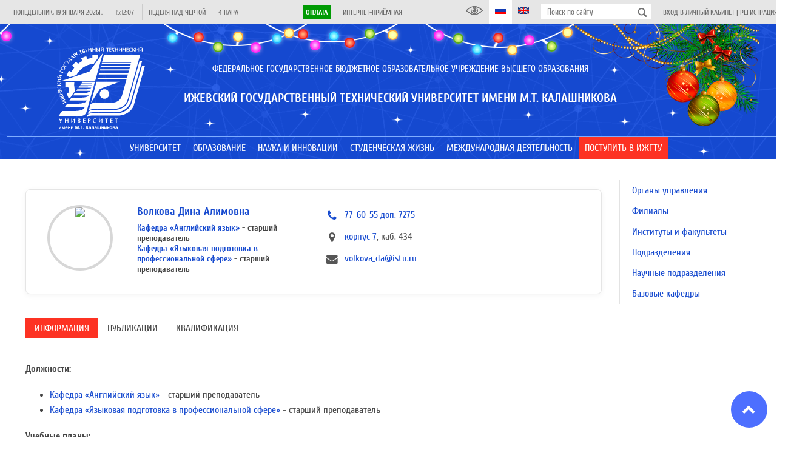

--- FILE ---
content_type: application/javascript
request_url: https://istu.ru/js/page.js?v=20230914
body_size: 4777
content:
function pageInit(){
    site.init();
    site.addFragmentInitFunc(initLoadWidgets);
    site.addFragmentInitFunc(initTriggerScroll);
    site.addFragmentInitFunc(initTabcontrols);
    site.initFragment(document).then(function(){
        window.pageInitedState.makeInited();
    });
    clock();
    navigation.init();
}
function clock() {pageInit
    var date = new Date(),
        hour = date.getHours(),
        minute = date.getMinutes(),
        sec = date.getSeconds(),
        day = date.getDate(),
        month = date.getMonth(),
        year = date.getFullYear(),
        weekday = date.getDay(),
        monthes = new Array ('января','февраля','марта','апреля','мая','июня', 'июля','августа','сентября','октября','ноября','декабря'),
        dayNames = new Array('Воскресенье','Понедельник','Вторник','Среда','Четверг','Пятница','Суббота'),
        week = '', diffWeek = 0,  _year = year, _day = 1, lesson = '', time = 0;
    /*if ((new Date(year, month, day)) < (new Date(year, 8, 1))) {
        _year = year - 1;
    }
    switch (new Date(_year, 8, 1).getDay()) {
        case 4:
            _day = 5;
            break;
        case 5:
            _day = 4;
            break;
        case 6:
            _day = 3;
            break;
        case 0:
            _day = 2;
            break;
    }*/
    var first_day = new Date(2023, 8, 3); //изменять каждый год
    if ((Math.floor((new Date(year, month, day) - first_day) / 1000 / 60 / 60 / 24 / 7) % 2 == 0) || (Math.floor((new Date(year, month, day) - first_day) / 1000 / 60 / 60 / 24 / 7) == -1)) {
        week = 'Неделя над чертой';
    } else {
        week = 'Неделя под чертой';
    }
    
    //week = 'Неделя над чертой';
    $('.ref-date span').html(dayNames[weekday] + ', ' + day + ' ' + monthes[month] + ' ' + year + 'г.');
    $('.ref-time span').html((hour < 10 ? '0' : '') + hour + ':' + (minute < 10 ? '0' : '') + minute + ':' + (sec < 10 ? '0' : '') + sec);
    $('.ref-week span').html(week);
    
    time = hour * 3600 + minute * 60;
    if ((weekday > 0 && weekday < 7) && ((time > 30600) && (time < 73800))) {
        if (time < 36000) {
            lesson = '1 пара';
        } else if (time > 36600 && time < 42000) {
            lesson = '2 пара';
        } else if (time > 44400 && time < 49800) {
            lesson = '3 пара';
        } else if (time > 50400 && time < 55800) {
            lesson = '4 пара';
        } else if (time > 56400 && time < 61800) {
            lesson = '5 пара';
        } else if (time > 62400 && time < 67800) {
            lesson = '6 пара';
        } else if (time > 68400) {
            lesson = '7 пара';
        } else {
            lesson = 'Перерыв';
        }
    } else {
        lesson = 'Занятия не проводятся';
    }
    $('.ref-lesson span').html(lesson);
    
    window.setTimeout('clock()', 1000);
}
function initLoadWidgets(scope){
    var await = [];
    $(".load_widget", scope).each(function(){
        var $elem = $(this);
        if ($elem.data("widget")){
            await.push(widget.require([$elem.data("widget")], function(widget){
                return widget($elem);
            }));
        }
    })
    return promiseAll(await);
}

function initTriggerScroll(scope){
    function checkTriggerScroll(){
        var docViewTop = $(window).scrollTop();        
        var docViewHeight = $(window).height();
        var docViewBottom = docViewTop + docViewHeight;
        $(".trigger-scroll:not(.state-trigger-scroll)").each(function(){
            var $elem = $(this);
            var zone_top = docViewTop;
            var zone_bottom = docViewBottom;
            
            var props = $elem.data('trigger-scroll');
            if (props && props.zone){
                var zone_shift = (1 - props.zone) / 2 * docViewHeight;;
                zone_top += zone_shift;
                zone_bottom -= zone_shift;
            }
            
            var elemTop = $elem.offset().top;
            var elemBottom = elemTop + $elem.height();

            if (elemTop < zone_bottom && elemBottom > zone_top){
                $elem.addClass("state-trigger-scroll");
            }            
        })
    }
    $(window).on("scroll", checkTriggerScroll);
    checkTriggerScroll();
}

var site = function(){    
    var fragment_init_funcs = []
    return {
        init: function(){
        },
        addFragmentInitFunc: function(func){
            fragment_init_funcs.push(func);
        },
        appendFragment: function(to_element, fragment){          
            var $fragment = typeof fragment == "string" ? $("<div>" + fragment + "</div>") : $(fragment);
            return loadScriptForForm.wrapDynamicAppend(function(){
                $(to_element).append($fragment);                
                return site.initFragment($fragment); 
            }, $("script", $fragment)).then(function(){
                return $fragment;                
            })
        },
        initFragment: function(fragment){
            return promiseAll(fragment_init_funcs.map(function(func){
                return func($(fragment));
            }));
        },
        mountTemplate(tpl, target, vals){
            var html = tpl(vals);
            $(target).html(html);
            return site.initFragment(target);
        },
    }
}();


var animClass = (function(){
    
   var elements_queue = [];
   var proc_timer = null;
   
   function proc(){
       // Двойной requestAnimationFrame, чтобы убедиться, что пред. классы были применены и можно добавить анимац. классы
       requestAnimationFrame(function(){
            elements_queue.forEach(function(element){
                for (var classname in element._animClassActions){
                    if (element._animClassActions.hasOwnProperty(classname)){
                        if (element._animClassActions[classname]) $(element).addClass(classname);
                        else $(element).removeClass(classname);
                    }
                }           
                element._animClassActions = {};
            });
            elements_queue = [];
            proc_timer = null;           
       })
   }
    
   var self = {
       has: function(element, classname){
           var dom_elem = $(element)[0];
           if (dom_elem){
               var has_class = $(dom_elem).hasClass(classname);
               if (this._animClassActions !== undefined && this._animClassActions[classname] !== undefined){
                   has_class = this._animClassActions[classname];
               }
               return has_class;
           }       
           return false;
       },
       toggle: function(element, classname){
           $(element).each(function(){
               if (self.has(this, classname)){
                   self.remove(this, classname)
               }
               else {
                   self.add(this, classname)
               }
           });
       },
       add: function(element, classname){
           if (!proc_timer) proc_timer = requestAnimationFrame(proc);
           $(element).each(function(){
               if (elements_queue.indexOf(this) < 0) elements_queue.push(this);
               if (this._animClassActions === undefined) this._animClassActions = {};
               this._animClassActions[classname] = true;
           });
       },
       remove: function(element, classname){
           if (!proc_timer) proc_timer = requestAnimationFrame(proc);
           $(element).each(function(){
               if (elements_queue.indexOf(this) < 0) elements_queue.push(this);
               if (this._animClassActions === undefined) this._animClassActions = {};
               this._animClassActions[classname] = false;
           });
       },       
   } 
   return self;
})();


function initTabcontrols(scope){
    $(".tabcontrol:not(.type-static)", scope).each(function(){
        navigation.initTabControl(this);
    })
}


var navigation = (function(){
   
    var tabs = {};

    // Возвращает promise с содержимым таба
    function open_tab(tab_name, tab_control, no_anim){
        var $tab_control = $(tab_control);
        tab_control = $tab_control[0];
        var params = tab_control.tab_control_params;
        $tab_control.removeClass("state-long-load");

        if (params){
            if (tab_control.current_tab_name != tab_name){
                var prev_tab = tab_control.current_tab;
                tab_control.current_tab_name = tab_name;
                $(".tabcontrol-header .tabcontrol-header-one", $tab_control).removeClass("state-active");
                var open_tab = $(".tabcontrol-header #tab-" + tab_name, $tab_control);
                if (open_tab.length > 0){
                    open_tab.addClass("state-active");
                    if (!tabs[tab_name]){
                        if (!params.loadFragmentUrl) console.error("TabControl: params.loadFragmentUrl not set");
                        // Загрузка таба
                        tabs[tab_name] = ajaxPromise({
                            url: params.loadFragmentUrl(tab_name),
                            dataType: "json"
                        }).then(function(html){
                            var $tab = $("<div class='tabcontrol-content'>" + html + "</div>");
                            $tab.css('display', "none");
                            return site.appendFragment($(".tabcontrol-contents", $tab_control), $tab);
                        });
                    }
                    // Анимация переключения таба
                    var show_long_anim_timer = window.setTimeout(function(){
                        $tab_control.addClass("state-long-load");
                    }, 1000)
                    if (prev_tab){
                        prev_tab.css("visibility", "hidden");
                    }
                    tabs[tab_name].then(function($tab){
                        // Если таб не успел поменяться
                        if (tab_control.current_tab_name == tab_name){
                            if (prev_tab){
                                prev_tab.css("display", "none");
                            }
                            $tab_control.removeClass("state-long-load");
                            if (show_long_anim_timer) window.clearTimeout(show_long_anim_timer);
                            tab_control.current_tab = $tab;

                            $tab.css("visibility", "visible");
                            $tab.css("display", "block");

                            $tab.trigger('tabOpened', {
                                tabName: tab_name
                            });
                        }
                    })
                }
            }
            return promiseVal(tabs[tab_control.current_tab_name]);
        }
        else return promiseVal();
    };
    
    var start_switch_scroll_top = 0;
    var scroll_after_switch_timer = null;
    var tab_switch = false;

    return {
        initTabControl: function(tab_control, params){
            if (!params) params = {};
            $(tab_control).each(function(){
                var $tab_control = $(this);
                this.tab_control_params = params;
                // Header inside tab content case:
                $(".tabcontrol-content>.tabcontrol-header-one", $tab_control).each(function(){
                    $(".tabcontrol-header", $tab_control).append($(this).clone());
                    $(this).addClass('state-moved');
                });
                
                var preloaded_tabs = $(".tabcontrol-content", $tab_control);
                var selected_tab_link = $(".tabcontrol-header-one.state-active", $tab_control);
                var selected_tab_id = selected_tab_link.attr("id");
                if (!selected_tab_id) {
                    selected_tab_link = $($(".tabcontrol-header-one")[0]);
                    selected_tab_id = selected_tab_link.attr("id");
                }
                preloaded_tabs.each(function(){
                    var $th = $(this);
                    var th_tab = $th.data("tab");
                    if (th_tab){
                        if ("tab-" + th_tab == selected_tab_id){
                            $tab_control[0].current_tab = $th;
                            $tab_control[0].current_tab_name = th_tab;
                        }
                        else $th.css("display", "none");
                        tabs[th_tab] = promiseVal($th);
                    }
                })         
                selected_tab_link.addClass("state-active");
            });
        },
        init: function(){
            function apply_hash_part(hash, scope, is_last, no_anim){
                hash = hash ? hash.toString() : "";
                var ret_promise = promiseVal(scope);
                var matches = hash.match(/^tab-(.+)$/);
                if (matches) {
                    var el=$("#tab-"+matches[1], scope);
                    var $tab_control = el.closest(".tabcontrol");
                    var tab=$(".tabcontrol-header #tab-"+matches[1],$tab_control);
                    if(hash && tab.length > 0){
                        ret_promise = open_tab(matches[1], $tab_control, no_anim);
                    }
                }
                if (is_last){   
                    // Перенес анимацию скролла сюда
                    var target_element = hash ? $("#" + hash.replace( /(:|\.|\[|\]|,)/g, "\\$1" ), scope) : [];
                    if (target_element.length > 0){
                        var open_hash_arg = {
                            hash: hash,
                            topOffset: 0,
                            scroll: "anim"
                        };
                        $(target_element).trigger("hashOpen", open_hash_arg);
                        var body_a = $('html, body').stop();
                        var target_offset = target_element.offset();
                        
                        function apply_scroll(){                            
                            var current_scroll_from = $(window).scrollTop();
                            var current_scroll_to = current_scroll_from + $(window).height();
                            if (target_offset && open_hash_arg.scroll && (target_offset.top < current_scroll_from || target_offset.top > current_scroll_to - 200) || !tab_switch){
                                tab_switch = false;
                                var headerPanelOffset = window.headerPanel ? window.headerPanel.getTopNiceOffset() : 0;                                
                                var body_scroll_to = target_offset.top - (headerPanelOffset + open_hash_arg.topOffset);
                                if (open_hash_arg.scroll == "anim" && start_switch_scroll_top != body_scroll_to){
                                    body_a.animate({ scrollTop: body_scroll_to }, 350);
                                }
                                else {
                                    body_a.scrollTop(body_scroll_to);
                                    window.setTimeout(function(){
                                        body_a.scrollTop(body_scroll_to);
                                    }, 0);
                                }
                            }
                        }
                        
                        if (scroll_after_switch_timer){
                            window.setTimeout(function(){
                                body_a.scrollTop(start_switch_scroll_top);
                                apply_scroll();
                            }, 0);
                        }
                        else apply_scroll();
                        
                    }
                }        
                return ret_promise;
            }    
            var apply_current_hash_jobs = 0;
            function apply_current_hash(no_anim){
                return window.pageInitedState.promise.then(function(){
                    start_switch_scroll_top = $(window).scrollTop();
                    if (scroll_after_switch_timer) window.clearTimeout(scroll_after_switch_timer);
                    scroll_after_switch_timer = window.setTimeout(function(){
                        scroll_after_switch_timer = null;
                    }, 1);
                    var hash=window.location.hash.replace(/^#/,'');
                    var apply_job = ++apply_current_hash_jobs;
                    if (hash){
                        var hash_parts = hash.split(/%23|#/);
                        var scope = document;
                        return promiseMapSeq(hash_parts, function(hash, ind){
                            // Если пользователь не начал переходить по другой ссылке
                            if (apply_job == apply_current_hash_jobs) return apply_hash_part(hash, scope, ind == hash_parts.length - 1, no_anim).then(function(tab_content){
                                if (tab_content) scope = tab_content;
                            });
                        });
                    }
                    else return promiseVal();
                });
            }
            var a_href_to = null;
            var frag_init_func = function(scope){
                $("a[href^='#']").on("click",function(e){
                    var anchor=$(this);
                    if(anchor.attr('href')=="#"){return;}
                    try{clearTimeout(a_href_to);}catch(e){}
                    a_href_to=setTimeout(function(){
                        if(history.pushState){history.pushState(null,null,anchor.attr('href'));}
                        apply_current_hash();
                    },50);
                    e.preventDefault();
                    return false;
                });
                $(".tabcontrol-header .tabcontrol-header-one").add(".tabcontrol_content>.tabcontrol-header-one").click(function(e){
                    if(this.getAttribute("href")!=null && this.getAttribute("href").charAt(0)=="#"){return}
                    var tab=$(this).data("tab");
                    if (tab){
                        tab_switch = true;
                        if(history.pushState){history.pushState(null,null,"#tab-"+tab);}
                        e.preventDefault();
                        apply_current_hash();
                        return false;
                    }
                });
            }
            site.addFragmentInitFunc(frag_init_func);
            frag_init_func(document);
            if("onhashchange" in window){
                $(window).bind('hashchange',function(){
                    apply_current_hash();
                });
            }
            apply_current_hash(true);            
        }
    };
})();


function updFilter(el) {
    var input = $(el).children('input').eq(0);
    var isChecked = input.is(':checked');
    if (isChecked) {
        $(el).removeClass('state-selected');
        input.prop('checked', false);
    } else {
        $(el).addClass('state-selected');
        input.prop('checked', true);
    }
    input.change();
    //$('#formFilter').submit();
}
function visibleFilter(el) {
    if ($(el).hasClass('arrowDown')) {
        $(el).removeClass('arrowDown');
        $(el).parent().children('.filter-options').css('display', 'block');
    } else {
        $(el).addClass('arrowDown');
        $(el).parent().children('.filter-options').css('display', 'none');
    }
}